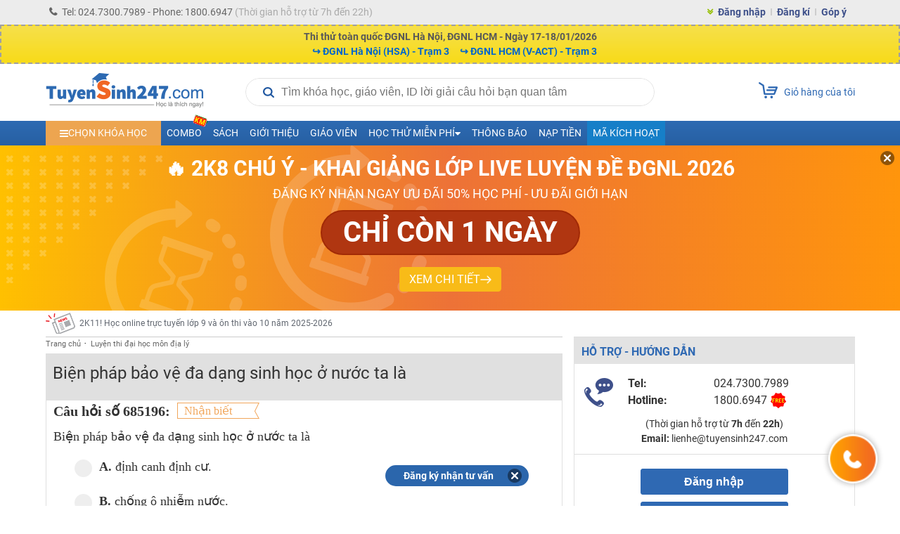

--- FILE ---
content_type: text/html; charset=utf-8
request_url: https://www.google.com/recaptcha/api2/aframe
body_size: 185
content:
<!DOCTYPE HTML><html><head><meta http-equiv="content-type" content="text/html; charset=UTF-8"></head><body><script nonce="FNvGqbPmBpZB7nThdG8OrA">/** Anti-fraud and anti-abuse applications only. See google.com/recaptcha */ try{var clients={'sodar':'https://pagead2.googlesyndication.com/pagead/sodar?'};window.addEventListener("message",function(a){try{if(a.source===window.parent){var b=JSON.parse(a.data);var c=clients[b['id']];if(c){var d=document.createElement('img');d.src=c+b['params']+'&rc='+(localStorage.getItem("rc::a")?sessionStorage.getItem("rc::b"):"");window.document.body.appendChild(d);sessionStorage.setItem("rc::e",parseInt(sessionStorage.getItem("rc::e")||0)+1);localStorage.setItem("rc::h",'1768744133323');}}}catch(b){}});window.parent.postMessage("_grecaptcha_ready", "*");}catch(b){}</script></body></html>

--- FILE ---
content_type: text/css
request_url: https://tuyensinh247.com/themes/style/question.css?v=10.10
body_size: 11873
content:
.question-table {
    max-width: 100%;
    width: 70%;
    margin: 0 auto;
}
.question-table td p{
    margin: 0;
    display: inline;
}
.question-table td, .question-table th {
    padding: 5px 10px;
    vertical-align: middle;
}

@media(max-width:767px){
    .question-table {
        width: 100%;
    }
}
.checkcontainer {
    display: inline-block;
    position: relative;
    padding-left: 35px;
    margin-bottom: 12px;
    cursor: pointer;
    -webkit-user-select: none;
    -moz-user-select: none;
    -ms-user-select: none;
    user-select: none;
}
.checkcontainer input {
    position: absolute;
    opacity: 0;
    cursor: pointer;
}
.checkcontainer p {
    display: inline;
}

.checkcontainer .radiobtn {
    position: absolute;
    top: calc(50% - 11px);
    left: 0;
    height: 25px;
    width: 25px;
    background-color: #eee;
    border-radius: 50%;
}

.checkcontainer input:checked ~ .radiobtn {
    background-color: #2196F3;
}

.checkcontainer .radiobtn:after {
    top: 9px;
    left: 9px;
    width: 8px;
    height: 8px;
    border-radius: 50%;
    background: white;
}

.checkcontainer .radiobtn:after {
    content: "";
    position: absolute;
    display: none;
}

.checkcontainer input:checked ~ .radiobtn:after {
    display: block;
}

.checkcontainer .checkmark {
    position: absolute;
    top: 0;
    left: 0;
    height: 25px;
    width: 25px;
    background-color: #eee;
    border: none;
}

.checkcontainer input:checked ~ .checkmark {
    background-color: #2196F3;
}
.checkcontainer .checkmark:after {
    content: "";
    position: absolute;
    display: none;
}

.checkcontainer .checkmark:after {
    left: 9px;
    top: 5px;
    width: 7px;
    height: 12px;
    border: solid white;
    border-width: 0 3px 3px 0;
    -webkit-transform: rotate(45deg);
    -ms-transform: rotate(45deg);
    transform: rotate(45deg);
}

.checkcontainer input:checked ~ .checkmark:after {
    display: block;
}
.question-detail {
    font-size: 18px;
}

.question_guide_main {
    background-color: #D2DEF0 !important;
    font-size: 16px;
}

.book-question-title {
    margin-top: 45px;
    margin-bottom: 45px;
}
.book-question-title h1 {
    text-align: center;
    font-weight: bold;
    color: #3D69AD;
    text-transform: uppercase;
}
.book-question-sidebar > h3 {
    border: 1px #f2743e solid;
    display: flex;
    align-items: center;
    justify-content: center;
    padding: 8px 20px;
    text-transform: uppercase;
    font-weight: bold;
    background-color: #f2743e;
    color: #fff;
}
.list-book-answ ul {
    display: flex;
    align-items: center;
    flex-wrap: wrap;
    gap: 5px;
}
.list-book-answ ul li {
    display: flex;
    flex: 0 0 calc(20% - 6px);
    max-width: 20%;
    justify-content: center;
    border: 1px #2d6ab2 solid;
    border-radius: 5px;
    font-weight: bold;
    font-size: 15px;
    background-color: #2d6ab2;
    color: #fff;
    cursor: pointer;
}
.list-book-answ ul li span {
    display: block;
    padding: 3px 0px;
}
.list-book-answ ul li.act,
.list-book-answ ul li:hover{
    background-color: #f2743e;
    border-color: #f2743e;
}




/*****Question List*****/
.contents-question-page {
    margin: 25px 0 0 0;
    font-size: 16px;
}
.extra-answer-vip-detail{
    margin-bottom: 20px;
}
.extra-question-desc .mjx-chtml,
.extra-item-info .mjx-chtml,
.extra-guide-detail .mjx-chtml,
.extra-answer-vip-detail .mjx-chtml,
.extra-practice-question-main .mjx-chtml{
    font-size: 120% !important;
}
.extra-answer-vip-detail {
    overflow-x: auto;
}
.extra-practice-question-items {
    margin-top: 0px;
    margin-bottom: 30px;
    position: relative;
    padding-bottom: 10px;
}
.extra-question-answers {
    margin-bottom: 25px;
}
.extra-question-number {
    color: #333;
    font-size: 20px;
    font-weight: bold;
}
.extra-question-title {
    margin-bottom: 8px;
    display: flex;
    align-items: center;
    position: relative;
}
.extra-question-title .btn-feedback.btn-onclick {
    position: relative;
    z-index: 99;
    display: flex;
    margin-left: auto;
    align-items: center;
}
.extra-question-title .btn-feedback.btn-onclick img {
    width: 14px;
    height: 13px;
    margin-right: 5px;
}
.extra-question-title .level-question {
    margin-left: 10px;
}
.extra-question-answers > ul > li {
    display: flex;
    align-items: center;
    line-height: 50px;
}
.extra-item-num {
    display: flex;
    justify-content: center;
    align-items: center;
    width: 25px;
    height: 25px;
    border: 1px #ddd solid;
    border-radius: 50%;
    margin-right: 10px;
    cursor: pointer;
    line-height: 27px;
}
.extra-line-q.choosed,
.extra-question-answers > ul > li.choosed .extra-item-num,
.extra-item-num:hover{
    border-color:#167fc8;
    background-color:#167fc8;
    color: #FFF;
}
.extra-question-answers > ul {
    padding-left: 30px;
}
.extra-practice-question-items::after{
    content:"";
    position: absolute;
    background-color: #bfbfbf;
    width: 100%;
    height: 1px;
    left: 0px;
    right: 0px;
    bottom:0px;
    display: none;
}

.extra-question-desc p.has-img img {
    max-width: 65%;height: auto;
}
.extra-result .extra-question-desc p.has-img img {
    max-width: 100%;
}
.extra-question-lines {
    display: flex;
    align-items: center;
    margin: 15px 0;
    width: 100%;
    overflow: hidden;
}
.extra-question-lines-right {
    display: flex;
    align-items: center;
    justify-content: flex-end;
    margin-left: auto;
}
.extra-question-lines-left {
    display: flex;
    align-items: center;
    justify-content: flex-start;
    margin-right: auto;
}
.extra-question-lines-left a, .extra-question-lines-left button {
    margin-right: 10px;
}

.extra-line-q-num {
    margin-right: 15px;font-style: italic;
}
.extra-line-q-num strong {
    padding-left: 8px;
}

.btn-finished-answer,
.extra-guide-question span,
.extra-next-question span {
    display: flex;
    justify-content: center;
    align-items: center;
    cursor: pointer;
    background-color: #8AC53E;
    color: #fff;
    border-radius: 3px;
    padding: 5px 15px;
}
.extra-question-desc img {
    max-width: 450px;
    height: auto;
}
.extra-guide-question span{
    background-color: #EC8E01;
}
.extra-guide-question {
    margin-right: 20px;
}
.extra-title-info-box {
    font-size: 16px;
    font-weight: bold;
    margin-bottom: 20px;
    position: relative;
    padding-bottom: 10px;
}
.extra-box {
    padding-top: 20px !important;
    position: relative;
    background-color: #f1f2f3;
    padding: 10px;
    margin-bottom: 20px;
    border-radius: 6px;
}

.box_dang {
    border: 1px solid #e0e0e0;
}

.extra-title-info-box span{
    position: relative;
}
.extra-title-info-box::before {
    content: "";
    height: 1px;
    width: 100%;
    position: absolute;
    background-color: #ccc;
    bottom: 0px;
    left: 0px;
    right: 0px;
}
.extra-title-info-box span::before{
    content: "";
    height: 1px;
    width: 100%;
    position: absolute;
    background-color: #167fc8;
    bottom: -13px;
    left: 0px;
    right: 0px;
}
.right-question {
    color: #f2743e;
    font-weight: bold;
    font-size: 18px;
    margin-bottom: 35px;
}
.book-question-file-download {
    margin-top: 30px;
    display: flex;
    justify-content: center;
    font-size: 16px;
    text-transform: uppercase;
}
.book-question-file-download i {
    margin-right: 10px;
}
.book-question-file-download:hover *{
    color: #f2743e;
}
.box-modal-info {
    font-weight: normal;
    text-transform: none;
    font-size: 20px;
    text-align: center;
    color: #333;
    padding-top: 10px;
}
.box-modal-info p {
    font-weight: bold;
    color: #ff8800;
}
.book-view-course {
    text-align: center;
    font-size: 16px;
    text-transform: uppercase;
    font-weight: bold;
    display: flex;
    justify-content: center;
    align-items: center;
    margin-top: 25px;
    padding-bottom: 15px;
}
.book-view-course a {
    background-color: #06c;
    color: #fff;
    padding: 5px 20px;
    border-radius: 5px;
    font-size: 15px;
}
.book-question-teachers .teachers-inner > div {
    padding-left: 0px !important;
    padding-right: 0px !important;
}
.book-question-teachers table{
    border:none;
}
.book-question-teachers table td{
    border:1px #ddd solid;
}

.showbox-modal.modal{
    padding:0px;border-radius: 0px;
}
.showbox-md-body {
    padding: 15px;
}
.showbox-md-header {
    background-color: #2a6ab4;
    text-align: center;
    padding: 15px 15px;
    display: flex;
    justify-content: center;
    align-items: center;
    font-weight: bold;
}
.showbox-md-header h3 {
    margin: 0px;
    color: #fff;
    font-weight: bold;
    text-transform: uppercase;
    font-size: 20px;
    line-height: 100%;
    display: flex;
}

.modal-content textarea {
    width: 100%;
}

.jquery-modal.blocker {
    z-index: 100;
}

.text-red {
    color: #e13535;
}

.btn-save {
    border: none !important;
    background: none;
}
.level-question {
    font-size: 16px;
}
.right-question h3 {
    font-weight: bold;
    font-size: 20px;
    margin-bottom: 5px;
}

.inline-input input {
    display: inline-block;
}
input.short-input {
    width: 200px;
    max-width: 100%;
}
.question-body {
    margin-bottom: 20px;
}
.question-desc {
    margin-bottom: 10px;
}

.exam-online-page .extra-question-item {
    padding-bottom: 10px;
    margin-bottom: 10px;
    border-bottom: 1px dashed #ccc;
}
.exam-online-page .question-list .extra-question-item {
    border-radius: 0px;
    border: none;
    border-top: 1px dashed #ccc;
}
#book_questions_ts247 .contents-question-page {
    margin-top: 0;
}
#book_questions_ts247 .contents-question-page .radiobtn {
    display: none;
}

#book_questions_ts247 .contents-question-page .checkcontainer {
    padding-left: 0;
}

#book_questions_ts247 .answer_solution .checkcontainer .checkmark {
    background-color: #eee;
}


.extra-question-footer {
    margin-bottom: 20px;
}

.answer-box {
    padding: 5px;
    border: 1px dashed #e0e0e0;
    margin-bottom: 20px;
}
.answer-box.success {
    border: 1px dashed #008d4c;
    color: #008d4c;
}

.answer-box.error {
    border: 1px dashed #e13535;
    color: #e13535;
}
.answer-box li.correct {
    color: #008d4c;
}
.answer-box li.incorrect {
    color: #e13535;
}
.level-question.hidden{
    display: none;
}
.extra-question-body {
    margin-bottom: 10px;
}

.question-item .content-question p.has-img img,
.content-question .gcc_content p.has-img img {
    max-width: 65%;height: auto;
}
.question-item[data-questiontype="4"] .content-question ul li a.btn-onclick{
    display: flex;
}
.question-item[data-questiontype="4"] .content-question ul li a.btn-onclick > span:first-child {
    width: 27px;
    height: 27px;
    padding: 0px;
    display: flex;
    align-items: center;
    justify-content: center;
    line-height: 27px;
    margin-right: 6px;
}
.question-item[data-questiontype="4"] .content-question ul li a.btn-onclick span.anserTest p {
    margin-bottom: 0px;
}
.question-item[data-questiontype="4"] .content-question ul li a.btn-onclick span.anserTest {
    margin-top: 5px;
}

.ts247-list-answer-truefalse {
    margin-bottom: 35px;
}
.ts-answer-row {
    border: 2px #ddd solid;
    border-bottom-width: 0px;
}
.ts-answer-row:last-child{
    border-bottom-width: 2px;
}
.ts-answer-row-wrap {
    display: flex;
    align-items: center;
    padding: 0px 0px;
}
.ts-answer-row-info {
    flex: 1;
    display: flex;
    flex-wrap: wrap;
    align-items: center;
    padding-left: 10px;
}
.ts-answer-row-info > p {
    margin-bottom: 0px;
    line-height: 25px;
}
.ts-answer-row-choose-wrap {
    display: flex;
    align-items: center;
    justify-content: center;
}
.ts-answer-row-choose-wrap > div {
    padding: 7px;
    border-left: 2px #ddd solid;
}
.ts-answer-row-choose-wrap span {
    display: flex;
    width: 27px;
    height: 27px;
    border: 1px #ddd solid;
    justify-content: center;
    align-items: center;
    border-radius: 50%;
    line-height: 31px;
    cursor: pointer;
}
.ts-answer-row-choose-wrap span.ts-answer-choose.act,
.ts-answer-row-choose-wrap span:hover{
    background-color:#5aa2fb;border-color: #5aa2fb;color: #fff;
}
.ts-answer-row-info strong.num {
    padding-right: 6px;
}
.ts247-hidden{
    display: none !important;
}
.mb-btn-step {
    color: #fff!important;
    background-image: linear-gradient(#5aa2fb,#468de5);
    padding: 6px 15px;
    display: inline-block;
    margin: 15px 0;
    border-radius: 4px;
    border:none;
    font-weight: bold;
}

.type_image {
    margin-top: 25px;
    position: relative;
}
.type_text textarea {
    height: 150px;
    overflow-y: auto;
    font-size: 16px;
    width: 100%;
    background: 0 0;
    border: solid 1px #e2e2e2;
    border-radius: 6px;
    outline: 0 !important;
    resize: none;
    padding: 10px;
    box-sizing: border-box;
}

.type_image .panigtor-image .thumnail-img {
    position: relative;
    width: 115px;
    overflow: hidden;
    text-align: center;
    display: inline-block;
    height: 120px;
    margin: 0 10px;
    border: 1px solid #ccc;
    cursor: pointer;
    border-radius: 6px;
}

.type_image .panigtor-image .thumnail-img:first-child {
    margin-left: 0;
}
.type_image .panigtor-image .thumnail-img.active {
    border: 1px solid #0791f3;
}

.type_image .panigtor-image .thumnail-img img {
    height: 120px;
    width: auto;
}

.type_image .panigtor-image {
    margin-top: 15px;
    height: 140px;
    overflow-y: hidden;
    overflow-x: auto;
    margin-right: 130px;
}

.type_image .ad-rep-button {
    position: absolute;
    right: 0;
    bottom: 18px;
    width: 115px;
    height: 120px;
    border-radius: 6px;
}
.type_image .ad-rep-button i{
    padding-top: 42px;
    color: #ccc;
}
.extra-question-body img {
    max-width: 100%;
}
.exam_write {
    position: relative;
}
.exam_write .btn-submit-question {
    color: #fff;
    text-decoration: underline;
    background: #f76734;
    text-decoration: none;
    padding: 8px 10px;
    border-radius: 4px;
}

input.answer-text {
    color: #000;
    font-weight: 400;
    font-size: 16px;
}

#submit-exam-modall .modal-content {
    font-size: 16px;
    max-width: 550px;
}
.list-question-number {
    background-color: #fafafa;
    max-height: none;
}
.list-question-number.toggle_list_q ul{max-height: 280px}


.list-question-number ul {
    padding: 0 15px;
    max-height: 0px;
    overflow: auto;
    -webkit-transition: max-height 600ms ease-in;
    transition: max-height 600ms ease-in;
    height: auto;
    border: solid 1px #e2e2e2;
    border-top: none;
    border-radius: 0 0 5px 5px;
}
#exam_online_main_content .left {
    width: calc(100% - 320px);
    margin-right: 20px;
}

#exam_online_main_content .right {
    margin-top: 0px;
}

.answer_solution .mab5 {
    margin: 10px 0 10px 20px;
    border-radius: 10px;
    position: relative;
    padding: 0 10px;
}

.answer_solution .mab5.right-anwser .checkcontainer .radiobtn, .answer_solution .mab5.right-anwser .checkcontainer .checkmark{
    background-color: #3da844;
}
.answer_solution .checkcontainer.right-anwser .checkmark{
    background-color: #3da844;
}
.color-green {
    color: #3da844;
}

.answer_solution .checkcontainer {
    margin: 6px 0;
}

.answer_solution .mab5 i.fa {
    position: absolute;
    left: -10px;
    top: calc(50% - 7px);
}

.answer_solution .mab5.correct i.fa:before {
    content: "\f00c";
    color: #3da844;
}

.answer_solution .mab5.in-correct i.fa:before {
    content: "\f00d";
    color: red;
}
.answer_solution .answer-result {
    font-weight: bold;
    margin-top: 10px;
}
.answer_solution .answer-result.correct {
    color: #3da844;
}
.answer_solution .answer-result.in-correct {
    color: red;
}
.answer_solution .mab5.in-correct .checkcontainer input:checked ~ .radiobtn {
    background-color: red;
}

.answer_solution .answer-tr-item .checkcontainer {
    margin: 0 0 20px 0;
}

.answer_solution .answer-tr-item.correct .checkcontainer input:checked ~ .checkmark {
    background-color: #3da844;
}

.answer_solution .answer-tr-item.in-correct .checkcontainer input:checked ~ .checkmark {
    background-color: red;
}

.exam_short_write {
    margin-bottom: 15px;
}
.question-list .extra-question-item {
    padding: 20px 0 0 0;
}

.extra-question-guide {
    display: none;
    position: relative;
}
.extra-question-guide .btn-close {
    position: absolute;
    top: 4px;
    right: 5px;
    color: #bbb;
    padding: 2px;
    cursor: pointer;
    z-index: 2;
}
.hidden_item {
    display: none;
}

.body-result-2 {
    padding: 0;
    border: none;
}

.body-result-2 ul{
    padding: 10px 0;
    border-radius: 5px;
    border-top: solid 1px #e2e2e2;
}
.contents-question-page .answer_solution .extra-question-item {
    display: block;
}
.contents-question-page .answer_solution .extra-question-item.hidden_item {
    display: none;
}
.answer_solution a.btn {
    width: 100%;
    color: #333;
}
.st-container .right {
    padding: 15px;
}

#book_questions_ts247 .answer_solution .extra-question-item {
    padding: 20px;
    margin-bottom: 20px;
    border: 1px solid #ccc;
    border-radius: 8px;
}
.question-fill-in .extra-question-body {
    position: relative;
}

.question-fill-in .btn-submit-question {
    color: #fff;
    text-decoration: underline;
    background: #f76734;
    text-decoration: none;
    padding: 5px 10px 3px 10px;
    border-radius: 4px;
    position: absolute;
    left: 5px;
    bottom: -42px;
}
.question-fill-in .inline-input input {
    width: 24px;
}
.question-fill-in .fill-in-input {
    text-align: center;
}
.question-fill-in .fill-in-input.correct {
    border: 1px solid #3da844;
}

.question-fill-in .fill-in-input.in-correct {
    border: 1px solid red;
}

.question-fill-in {
    margin-bottom: 20px;
}

.summury-result .list-question-number ul li a {
    font-size: 14px;
    width: 30px;
    height: 30px;
    padding: 0;
    margin: 8px 7px;
    line-height: 30px;
}

.list-question-number ul li a.did_aw {
    background: #7db7ff;
    color:#fff;
}

.list-question-number ul li a.did_aw.aw_correct {
    background: #3da844;
}

.list-question-number ul li a.did_aw.aw_not_correct {
    background: #e35c27;
}
.list-question-number ul li.active a {
    border: 1px solid #4c99f7;
}
.list-question-number ul li a.did_aw.aw_correct_quarter {
    background: conic-gradient(from 0deg, #3da844 0% 25%, #e35c27 25% 100%);
    border: 1px solid #ccc;
}
.list-question-number ul li a.did_aw.aw_correct_half {
    background: conic-gradient(from 0deg, #3da844 0% 50%, #e35c27 50% 100%);
    border: 1px solid #ccc;
}
.list-question-number ul li a.did_aw.aw_correct_three_quarters {
    background: conic-gradient(from 0deg, #3da844 0% 75%, #e35c27 75% 100%);
    border: 1px solid #ccc;
}

.exam_part {display: flex;margin-top: 20px;margin-bottom: 20px;}
.exam_part li {width: 33%;text-align: center;font-size: 18px;border-radius: 8px;background: #c8e2ff;padding: 10px;margin: 0 10px;color: #464646;}
.exam_part li p {margin-bottom: 0;}

.section_pri .left{width:735px!important}
.section_pri .right{width:400px!important;background:#fff}

.body-result{border:2px solid #e35c27;border-radius:10px;padding:10px}
.body-result .total_point{display:inline-block;vertical-align:middle}
.body-result p{margin:0}
.body-result .total_point:first-child{padding:0 30px;text-align:center}
.body-result .total_point:last-child{border-left:1px solid #ccc;padding-left:10px}
.body-result .total_point:last-child p{margin-bottom:8px}

.body-result-right {background:#ecf5ff;border-radius:10px;margin-top:10px;padding:10px}
.body-result-right .total_point p{display:inline-block;width:48%;vertical-align:text-top;text-align:center}
.body-result-right .total_point p:last-child{border-left:1px solid #ccc}
.exam_comment{max-width:500px}
.body-result-right .sum-result{text-align:center}
.result-question .sum-result span{margin-left:0!important}

.answer_result_footer{background:#2d69b3;margin-bottom:20px;margin-top:25px}
.answer_result_footer button{border-radius:4px;border:none;background:#fff;padding:7px 15px;margin:5px 7px;font-size:14px}

.type_image,.type_image_admin{margin-top:15px;position:relative}
.type_image .panigtor-image,.type_image_admin .panigtor-image{margin-top:15px;height:140px;overflow-y:hidden;overflow-x:auto;margin-right:130px}
.type_image .panigtor-image::-webkit-scrollbar,.type_image_admin .panigtor-image::-webkit-scrollbar{height:8px}
.type_image .panigtor-image::-webkit-scrollbar-track,.type_image_admin .panigtor-image::-webkit-scrollbar-track{-webkit-box-shadow:inset 0 0 6px rgba(0,0,0,.3);border-radius:4px}
.type_image .panigtor-image::-webkit-scrollbar-thumb,.type_image_admin .panigtor-image::-webkit-scrollbar-thumb{border-radius:4px;-webkit-box-shadow:inset 0 0 6px rgba(0,0,0,.5);background:#c5c5c5}
.type_image .panigtor-image .thumnail-img,.type_image_admin .panigtor-image .thumnail-img{position:relative;width:115px;overflow:hidden;text-align:center;display:inline-block;height:120px;margin:0 10px;border:1px solid #ccc;cursor:pointer;border-radius:6px}
.type_image .panigtor-image .thumnail-img img,.type_image_admin .panigtor-image .thumnail-img img{height:120px;width:auto}
.type_image .ad-rep-button,.type_image_admin .ad-rep-button{position:absolute;right:0;bottom:18px;width:115px;height:120px;border-radius:6px}
.type_image .ad-rep-button i,.type_image_admin .ad-rep-button i{padding-top:42px;color:#ccc}
.type_image .ad-rep-button:hover,.type_image_admin .ad-rep-button:hover{border:1px solid #f96935!important}
.type_image .ad-rep-button:hover i,.type_image_admin .ad-rep-button:hover i{color:#f96935}
.type_image .panigtor-image .thumnail-img:first-child,.type_image_admin .panigtor-image .thumnail-img:first-child{margin-left:0}
.type_image .panigtor-image .thumnail-img.active,.type_image_admin .panigtor-image .thumnail-img.active{border:1px solid #0791f3}
.panigtor-image .thumnail-img i{z-index:99999999999;position:absolute;right:0;border:1px solid #f96935;padding:1px 2px 2px 3px;background:#f96935;color:#fff}

.block-show-img{height:280px;overflow-y:auto;border:1px solid #ccc;padding:10px;display:flex;align-items:center}
.block-show-img img{width:auto;margin:auto}
.block-show-img::-webkit-scrollbar{width:6px}
.block-show-img::-webkit-scrollbar-track{-webkit-box-shadow:inset 0 0 6px rgba(0,0,0,.3);border-radius:2px}
.block-show-img::-webkit-scrollbar-thumb{border-radius:2px;-webkit-box-shadow:inset 0 0 6px rgba(0,0,0,.5)}

.block-action>a {
    margin-top: 5px;
    width: auto;
    min-width: auto;
    padding-left: 10px;
    padding-right: 10px;
    display: inline-block;
    margin-left: 10px;
    margin-right: 10px;
}

.question-item {
    display: block;
    overflow: hidden;
    width: 100%;
    margin-bottom: 20px;
    border-bottom: 1px dotted #bfbfbf !important;
}

.level-question {
    margin-left: 5px;
    width: 120px;
    height: 24px;
    padding: 0 0 0 10px;
    display: inline-block;
    line-height: 24px;
    background-repeat: no-repeat
}

.level-question.level-1 {
    background-image: url(../images/bg-level-1.png);
    color: #f1a65b
}

.level-question.level-2 {
    background-image: url(../images/bg-level-2.png);
    color: #329942
}

.level-question.level-3 {
    background-image: url(../images/bg-level-3.png);
    color: #b0c84f
}

.level-question.level-4 {
    background-image: url(../images/bg-level-4.png);
    color: #af7dc7
}

.question_point {
    background-position: center;
    background-repeat: no-repeat;
    background-size: 54px 24px;
    display: inline-block;
    width: 54px;
    height: 24px;
    text-align: center;
    margin-left: 4px;
    line-height: 24px;
}
.point-lv-1{
    color:#f1a65b;
    background-image: url(../images/point-lv-1.png);
}
.point-lv-2{
    color:#329942;
    background-image: url(../images/point-lv-2.png);
}
.point-lv-3{
    color:#b0c84f;
    background-image: url(../images/point-lv-3.png);
}
.point-lv-4{
    color:#af7dc7;
    background-image: url(../images/point-lv-4.png);
}

.btn-feedback,.btn-save{color:#a3a3a3}
.btn-feedback span{margin-left:2px}
.btn-feedback:hover,.btn-save:hover{text-decoration:underline;color:#395694}
.btn-feedback img.hover,.btn-feedback:hover img.not-hover{display:none}
.btn-feedback:hover img.hover{display:inline-block}
.btn-save i{color:#a3a3a3;font-size:15px}


.process-exam-mb {
    z-index: 99999;
    height: 25px;
    font-size: 18px;
    margin-bottom: 15px;
    border-radius: 8px;
    background: #f96935;
    padding: 0px 10px 0 30px;
    color: #464646;
    display: none;
    position:absolute;
    right:-5px;
    top:-32px
}

.process-exam-mb img {
    position: absolute;
    left: -3px;
    top: -4px
}


.list-question-number {
    background-color: #fafafa;
    overflow: auto;
}

.type_text textarea::-webkit-scrollbar-thumb, .list-question-number::-webkit-scrollbar-thumb {
    border-radius: 2px;
    -webkit-box-shadow: inset 0 0 6px rgba(0, 0, 0, .5);
}

.list-question-number .title-list-q {
    font-size: 18px;
    background: #e2e2e2;
    padding: 10px 0 6px;
    cursor: pointer;
    margin-bottom: 0px;
    border-radius: 6px 6px 0 0;
}

.list-question-number .title-list-q:after {
    float: right;
    display: inline-block;
    font: normal normal normal 14px / 1 FontAwesome;
    text-rendering: auto;
    -webkit-font-smoothing: antialiased;
    -moz-osx-font-smoothing: grayscale;
    content: "\f107";
    margin: 0 25px 0 -25px;
    width: 20px;
    height: 20px;
    border-radius: 50%;
    background: #fff;
    font-size: 18px;
    line-height: 20px;
}


.list-question-number li {
    display: inline-block;
    float: left;
}

.list-question-number ul li a {
    font-size: 16px;
    color: #757677;
    background: #f0efef;
    min-width: 30px;
    height: 30px;
    display: inline-block;
    margin: 8px 4px;
    border-radius: 50%;
    text-align: center;
    border: 1px solid #ccc;
    line-height: 30px;
}
.process-exam {
    font-size: 18px;
    margin-bottom: 15px;
    border-radius: 8px;
    background: #f96935;
    padding: 10px 10px 3px;
    margin-top: 20px;
    color: #464646;
}
.header-exam {
    margin: 0 15px;
}

.submit-exam {
    color: #fff !important;
    background-image: linear-gradient(#5aa2fb, #468de5);
    padding: 5px 28px;
    display: inline-block;
    margin: 15px 0;
    border-radius: 4px;
}

.list-question-number ul li a.has_done {
    background: #7db7ff;
    border: 1px solid #4c99f7;
    color: #fff;
}

.type_write a.img i, .type_write a.img_admin i {
    background: #f2f2f2;
    font-size: 18px;
    padding: 6px 5px 4px 4px;
    border-radius: 50%;
    vertical-align: middle;
    border: 1px solid #ccc;
}

.type_write a.img span, .type_write a.img_admin span {
    padding: 4px 4px 4px 13px;
    background-image: url(../images/bg-1.png);
    background-repeat: no-repeat;
}

.btn-inline {
    margin: 0 5px;
    border: none !important;
    background: none;
    cursor: pointer;
}
.exam-online-page .right {
    position: sticky;
    top: 0px;
}

#rank_hideshow{float:right;height:25px;margin:-5px 0 0;display:block;width:30px;transform:rotate(180deg);background:url([data-uri]) no-repeat center}
#rank_hideshow.active{transform:rotate(0deg);transition:all .4s}
#rank_content{display:none}
#rank_content.active{display:block}

.btn-onclick {
    cursor: pointer;
}

.btn-inline {
    margin: 0 5px;
    border: none !important;
    background: none;
    cursor: pointer;
}
.btn {
    border-radius: 3px;
    -webkit-box-shadow: none;
    box-shadow: none;
    border: 1px solid transparent;
    display: inline-block;
    margin-bottom: 0;
    font-weight: 400;
    text-align: center;
    white-space: nowrap;
    vertical-align: middle;
    -ms-touch-action: manipulation;
    touch-action: manipulation;
    cursor: pointer;
    background-image: none;
    padding: 6px 12px;
    font-size: 14px;
    line-height: 1.42857143;
    -webkit-user-select: none;
    -moz-user-select: none;
    -ms-user-select: none;
    user-select: none;
    cursor: pointer;
}
.btn-primary {
    background-color: #3c8dbc;
    border-color: #367fa9;
    color: #fff;
}
.btn-success {
    background-color: #00a65a;
    border-color: #008d4c;
    color: #fff;
}
.btn-default {
    border-color: #ccc;
    background-color: #fff;
}

.detail-simple-note {
    background: rgba(240, 206, 87, 0.2);
    padding: 30px 30px 15px 15px;
    margin-bottom: 15px;
    border-radius: 6px;
    position: relative;
    display: block;
    overflow-x: auto;
}
.detail-simple-note h3 {
    font-weight: bold;
    margin-top: -20px;
}
.note-item {
    font-size: 16px;
    position: relative;
}

span.btnEditNote {
    position: absolute;
    display: inline-block;
    right: 40px;
    top: 10px;
    font-size: 12px;
    cursor: pointer;
    text-decoration: underline;
}
.btnDeleteNote {
    position: absolute;
    right: 10px;
    top: 10px;
    cursor: pointer;
}
.btnEditNote, .btnDeleteNote {
    font-size: 0px !important;
}
.blockCommentReact {
    background: #f1f2f3;
    padding: 10px 10px 1px 10px;
    margin-bottom: 15px;
    position: relative;
}

.exam-online-page .question-list .extra-question-item:first-child {
    border-top: none;
}

.page-exam-online-dgnl .extra-question-item.parent-item > .extra-question-body{
    display: block;
}

.page-exam-online-dgnl .extra-question-item.parent-item > .extra-question-body > div > .question-desc, .exam-online-page-dgtd-bk .extra-question-item.parent-item > .extra-question-body > div > .question-desc{
    flex: 48%;
    margin-right: 2%;
    background-color: #faebd7;
    padding: 10px;
    border-radius: 7px;
}

.page-exam-online-dgnl .extra-question-item.parent-item > .extra-question-body > .question-list, .exam-online-page-dgtd-bk .extra-question-item.parent-item > .extra-question-body > .question-list{
    flex: 50%;
}

.question-drag-drop .answer-items {
    border: 1px solid #ccc;
    border-radius: 6px;
    padding: 10px 15px;
    margin-bottom: 20px;
    min-height: 64px;
}

.question-drag-drop .drag-item{
    border: 1px solid #ccc;
    border-radius: 4px;
    padding: 3px 8px;
    cursor: move;
    display: inline-block;
    line-height: 24px;
    background-color: #f0efef;
    color: #272727;
    font-weight: normal;
}


.question-drag-drop .answer-items .drag-item {
    margin: 5px;
}
.question-drag-drop .question-content {
    line-height: 42px;
    padding: 20px 0;
}
.question-drag-drop .question-content .input-answer-item{
    display: inline-block;
    min-width: 100px;
    margin: 0 3px;
    text-align: center;
    min-height: 32px;
    border: 1px dashed #ccc;
    border-radius: 4px;
    padding: 1px;
    vertical-align: middle;
    line-height: 1em;
}
.question-drag-drop .question-content .input-answer-item.answered{
    min-width: 10px;
}

.question-drag-drop .question-content .input-answer-item.ui-droppable-hover {
    border: 1px dashed #6e6b6b;
}

.question-drag-drop .question-content .input-answer-item.input-large{
    min-width: 300px;
}

.question-drag-drop .question-content .input-answer-item.correct {
    border: 2px solid #3da844;
}
.question-drag-drop .question-content .input-answer-item.incorrect {
    border: 2px solid red;
}
.question-drag-drop .ui-draggable-dragging {
    max-width: 300px;
    white-space: nowrap;       
    overflow: hidden;          
    text-overflow: ellipsis;   
}
.page-exam-online-dgnl .extra-question-item.parent-item > .extra-question-body > div > .question-desc.sticky {
    margin-right: 0;
    padding: 0;
}
.page-exam-online-dgnl .extra-question-item.parent-item > .extra-question-body > div > .question-desc.sticky .content {
    padding: 10px;
}
.content-expandable.collapsed {
    overflow: auto;
    max-height: 250px;
}
.question-desc .toggle-button {
    display: block;
    width: 120px;
    margin: 0 auto;
    position: absolute;
    left: calc(50% - 60px);
    height: 25px;
    border-radius: 10px;
    bottom: -17px;
}
.scrollbar-thin::-webkit-scrollbar{width:6px; height: 6px;}
.scrollbar-thin::-webkit-scrollbar-track{-webkit-box-shadow:inset 0 0 6px rgba(0,0,0,.3);border-radius:2px}
.scrollbar-thin::-webkit-scrollbar-thumb{border-radius:2px;-webkit-box-shadow:inset 0 0 6px rgba(0,0,0,.5)}

.table-catalog {
    border-collapse: collapse;
    box-shadow: none;
    margin-bottom: 20px;
}
.table-catalog th, .table-catalog td {
    border: 1px solid #ccc;
    vertical-align: middle;
}
.table-catalog th {
    background-color: #0791f3;
    color: #fff;
    font-weight: bold;;
}
.table-catalog td span{
    display: block;
}

.table-catalog td.wrong {
    background-color: #e16704;
}

.puzzle-container {
    margin-bottom: 10px;
    display: flex;
    gap: 40px;
}
.puzzle-question {
    background-color: #d7eaff; 
    color: #000;
    padding: 10px 20px;
    position: relative;
    font-size: 16px;
    flex-basis: 50%;
}
.puzzle-question .text p {
    display: inline;
}

/* Mảnh ghép bên phải */
.puzzle-question::after {
    content: "";
    position: absolute;
    top: 50%;
    right: -10px;
    transform: translateY(-50%);
    width: 20px;
    height: 20px;
    background-color: #d7eaff;
    border-radius: 50%;
    z-index: 1;
}

.puzzle-answer {
    background-color: #d7eaff; 
    color: #000;
    padding: 10px 20px;
    position: relative;
    font-size: 16px;
    flex-basis: calc(50% - 40px);
    cursor: pointer;
}

/* Mảnh ghép bên phải */
.puzzle-answer::before {
    content: "";
    position: absolute;
    top: 50%;
    left: -10px;
    transform: translateY(-50%);
    width: 20px;
    height: 20px;
    background-color: #fff;
    border-radius: 50%;
    z-index: 1;
}

.puzzle-answer-table {
    background-color: #d7eaff; 
    color: #000;
    padding: 10px 20px;
    font-size: 16px;
    border-radius: 0;
    margin: 0 auto;
    width: 60%;
    display: flex;
    flex-wrap: wrap;
    gap: 5px 0;
}
.puzzle-answer-table .puzzle-answer-item {
    flex-basis: 100%;
    padding: 3px 5px;
}

.puzzle-answer-table .puzzle-answer-item .answer p{
    display: inline;
}

.puzzle-answer-item.disable {
    color: #969494;
}
#question-connect-modal .puzzle-answer-table{
    width: 100%;
    background-color: #fff;
    padding: 0;
}
#question-connect-modal .puzzle-answer-item {
    cursor: pointer;
    border-radius: 6px;
}

#question-connect-modal .puzzle-answer-item:hover {
    background-color: #d7eaff;
}

.question-sort .question-answer {
    position: relative;
}

.question-sort .question-answer .puzzle-question.disable, .question-sort .question-answer .puzzle-question.disable::after{
    background-color: #ccc;
}

.question-sort .puzzle-answer-table {
    display: none;
}

.question-sort .question-answer::after {
    position: absolute;
    content: "\f178";
    font-family: FontAwesome;
    font-size: 22px;
    width: 22px;
    height: 22px;
    display: block;
    text-align: center;
    line-height: 22px;
    color: #000;
    left: calc(50% + 13px);
    top: calc(50% - 11px);
    z-index: 10;
}
.puzzle-answer.correct {
    background-color: #97c587;
}

.puzzle-answer.in-correct {
    background-color: #e7893d;
}

.tab-content-item {
    margin-bottom: 15px;
    display: none;
}
.tab-content-item.active {
    display: block;
}
.type_write .btn.active {
    color: #fff;
    background-image: linear-gradient(#5aa2fb, #468de5);
    border-color: transparent;
}
.answer-text-box {
    border: 1px solid #ccc;
    border-radius: 6px;
    height: 160px;
    width: 100%;
}
.drop_zone {
    position: relative;
    padding: 15px;
    border: 1px solid #ccc;
    -webkit-transition: outline-offset .15s ease-in-out, background-color .15s linear;
    transition: outline-offset .15s ease-in-out, background-color .15s linear;
    text-align: center;
    border-radius: 6px;
}
.drop_zone label {
    padding: 8px 10px;
    display: inline-block;
    border-radius: 5px;
    background-color: #3c8dbc;
    border-color: #367fa9;
    color: #fff;
    font-size: 20px;
    line-height: 1em;
    cursor: pointer;
}
.btn-primary:hover,.btn-primary:active,.btn-primary.hover{background-color:#367fa9}

.drop_zone input {
    width: 0.1px;
    height: 0.1px;
    opacity: 0;
    overflow: hidden;
    position: absolute;
    z-index: -1;
}

.drop_zone.is-dragover {
    background-color: #929191;
}

.panigtor-files {
    margin-top: 20px;
}
p.message {
    margin-top: 10px;
    font-size: 14px;
    font-style: italic;
    color: #434141;
}
.panigtor-files.image {
    display: flex;
    gap: 10px;
}
.panigtor-files .thumnail-img {
    width: 100px;
    height: 100px;
    position: relative;
    overflow: hidden;
    text-align: center;
    border: 1px solid #ccc;
    border-radius: 6px;
}
.panigtor-files .thumnail-img img {
    height: 100%;
    max-width: 100%;
}
.panigtor-files .thumnail-img i {
    position: absolute;
    top: 0;
    right: 0;
    padding: 5px;
    cursor: pointer;
}
.audio-preview {
    display: flex;
    gap: 10px;
    border: 1px solid #ccc;
    border-radius: 20px;
    position: relative;
    margin-bottom: 10px;
}
.audio-preview audio{
    height: 40px;
}
.audio-preview span{
    display: block;
    padding: 8px 0;
    width: 40%;
    overflow: hidden;
}

.audio-preview i{
    display: block;
    width: 20px;
    height: 20px;
    position: absolute;
    top: 9px;
    right: 10px;
    cursor: pointer;
}
.record_zone {
    padding: 30px 25px;
    border: 1px solid #ccc;
    text-align: center;
    border-radius: 6px; 
}
.record_zone .btn-start.recording{
    background-color: #d9534f;
    color: white;
    animation: pulse 1s infinite;
    border: none;
}

.question-inline-fill .inline_input {
    border-radius: 5px;
    text-align: center;
    font-weight: 600;
    color: #000;
    margin: 0 5px 4px;
    padding: 2px 4px;
    font-size: 14px;
}
.question-inline-fill .inline_input.correct {
    border: #008d4c solid 2px;
    color: #008d4c;
}
.question-inline-fill .inline_input.in-correct {
    border: #dd4b39 solid 2px;
    color: #dd4b39;
}
.parent-item .inline_link {
    color: #000;
    border-radius: 5px;
    border: 1px solid #ccc;
    padding: 4px;
    height: 26px;
    min-width: 100px;
    display: inline-block;
    text-align: center;
    line-height: 18px;
    box-sizing: border-box;
}
.mobile_upload_zone {
    padding: 15px;
    border: 1px solid #ccc;
    text-align: center;
    border-radius: 6px;
}
@keyframes pulse {
  0% {
    box-shadow: 0 0 0 0 rgba(217, 83, 79, 0.7);
  }
  70% {
    box-shadow: 0 0 0 10px rgba(217, 83, 79, 0);
  }
  100% {
    box-shadow: 0 0 0 0 rgba(217, 83, 79, 0);
  }
}

.btn-alert {
    background-color: #dd4b39;
    border-color: #d73925;
    color: #fff;
}
.btn.disabled, .btn[disabled] {
    cursor: not-allowed;
    filter: alpha(opacity=65);
    opacity: .65;
    -webkit-box-shadow: none;
    box-shadow: none;
}

@media (max-width: 767px) {
    .contents-question-page .extra-question-item {
        display: none;
    }
    .contents-question-page .extra-question-item.active {
        display: block;
    }

    .extra-question-item.parent-item .extra-question-body {
        flex-direction: column;
    }

    .process-exam {
        position: fixed;
        top: 20px;
        right: 10px;
        width: 120px;
    }
    .process-exam-mb {
        display: inline-block;
    }
    .modal-content {
        background: #fff;
        border-radius: 4px;
        position: initial;
    }
    .extra-title-info-box span::before {
        bottom: -10px;
    }
    .exam-online-page .right {
        position: relative;
    }
    .st-container .right {
        padding: 5px;
    }
    .level-question {
        height: 26px;
    }
    .extra-question-item {
        background-color: #fff;
        padding: 5px;
    }
    .support_guide h3 {
        text-transform: uppercase;
        border: 1px solid #e3e3e3;
        font-size: 16px;
        padding: 10px 10px 6px;
        font-weight: 700;
        background-color: #e3e3e3;
        color: #2f69b3;
        margin-bottom: 10px;
    }
    .support_guide.bottom20 {
        border: 1px solid #e0e0e0;
        padding-bottom: 12px;
    }
    .bottom10 {
        margin-bottom: 10px !important;
    }
    .magr10 {
        margin-right: 10px !important;
    }
    .fl {
        float: left !important;
    }
    .support_guide ul.form {
        display: block;
        overflow: hidden;
        width: auto;
    }
    .center {
        text-align: center !important;
    }
    .s14 {
        font-size: 14px !important;
    }
    .support_guide hr {
        margin: 3px 0;
        display: block;
        border-bottom: 1px solid #999;
        border-top: 1px solid #fff;
        border-left: 0;
        border-right: 0;
    }
    .support_guide hr {
        border-bottom: 1px solid #ddd;
    }
    .support_guide ul.form li label {
        float: left;
        margin-right: 2%;
        width: 36%;
        font-size: 16px;
    }
    .support_guide ul.form li .filltext {
        float: left;
        width: 55%;
        font-size: 16px;
    }
    .support_guide .img48 {
        width: 24px;
        height: 24px;
    }

    .support_guide .btn_greens, .support_guide .btn_blue {
        border: 1px #2f69b3 solid;
        padding: 9px 5px !important;
        box-shadow: none;
        background: #2f69b3;
        color: #fff;
        border-radius: 3px;
        font-weight: 700;
        line-height: 18px;
        font-size: 18px;
    }
    .support_guide .btn_greens {
        background: #529839;
        border: 1px #529839 solid;
    }
    .bg_gray {
        background: #f6f7f8;
        padding: 15px;
    }
    .btn_red2 {
        background: #e9573e;
        color: #fff;
        font-weight: 700;
        border: 0;
        border-radius: 0;
        padding: 8px 10px;
    }
    #book_questions_ts247 .contents-question-page {
        margin-top: 0 !important;
    }
    .book-question-title {
        margin: 20px 0;
    }
    #book_questions_ts247 {
        padding: 10px;
    }
    #book_questions_ts247 .contents-question-page .extra-question-item {
        display: block;
    }
    #book_questions_ts247 .extra-practice-question-items {
        margin-bottom: 0;
        padding-bottom: 0;
    }

    #book_questions_ts247 .extra-question-lines-left .btn {
        margin-bottom: 0;
        padding: 3px 5px;
        font-size: 12px;
        font-weight: 400;
        border-radius: 6px;
        line-height: 25px;
    }
    .book-question-sidebar {
        padding: 0 5px;
    }
    .book-question-sidebar > h3 {
        margin-bottom: 15px;
    }
    .book-question-teachers {
        padding: 0 10px;
    }
    .hidden-md {
        display: none !important;
    }
    .puzzle-container {
        gap: 30px;
    }
    .puzzle-answer {
        flex-basis: calc(50% - 30px);
    }
    .puzzle-answer-table {
        width: 100%;
    }
    .question-sort .question-answer::after {
        top: calc(50% - 11px);
        content: "\f061";
        font-size: 14px;
        width: 14px;
    }
    .page-exam-online-dgnl .extra-question-item.parent-item > .extra-question-body > div > .question-desc.sticky {
        position: relative;
    }
}

--- FILE ---
content_type: text/css
request_url: https://cdn.tuyensinh247.com/countdown/pc-v2/theme_1.css
body_size: 347
content:
.pc-countdown{width:100%;min-width:1151px;height: 215px;background-image: linear-gradient(to right,#ffc000,#ed7237,#ff950c);display:block;position:relative;text-align:center;padding:10px 0px;text-transform:uppercase}
.pc-countdown:hover {text-decoration:none;}
.close-banner{position:absolute;top:8px;right:8px;z-index:99}
.pc-countdown .coundown_main_title{font-weight:bold;color:#fff;font-size: 30px;position:relative;z-index:1}
.pc-countdown p{color:#fff;font-size:18px;position:relative;z-index: 1}
.pc-countdown span{color:#fff;font-size:18px;}
.run-clock {margin:15px auto;overflow:hidden;text-align: center;display: inline-block;margin: 0;padding: 0;zoom:1;*display: inline;position:relative}
.run-clock li{float:left;width:88px;height: 80px;background-color:#b03611;margin-left:20px;border-radius:10px;border:2px solid #a22a06;display: flex;align-items: center;justify-content: center;}
.run-clock li span{display:block;}
.run-clock li strong{font-size: 40px;line-height: 40px;padding-top: 8px;display:block}
.run-clock li p{font-size:14px;}
.run-clock li:nth-child(1){background:none;border:0px;}
.action-click{padding:6px 16px;background-color:#f8bb18;border-radius:5px;display:inline-block;-webkit-transition:all ease 0.3s;-webkit-transform:scale(0.9)}
.bg-countdown{width:100%;height:250px;position:absolute;top:0;background-image:url(images/bg-countdown.png)}
.pc-countdown:hover .action-click{background-color:#ff9600;-webkit-transition:all ease 0.3s;-webkit-transform:scale(1)}
.run-text{font-size:40px!important;padding:0px 30px;background-color:#b03611;border:2px solid #a22a06;display:inline-block;border-radius:200px;}
.top10{margin-top:10px;}

--- FILE ---
content_type: application/javascript; charset=utf-8
request_url: https://fundingchoicesmessages.google.com/f/AGSKWxXlJ84N6gJvGM4eov3hA7HN45kWzBvpTK4f6aEhfmbrR9O6PgAj8A5SygO212s50Qz08HRacveSFK1sKnzhyzT9ULJR9nFCoRvattB0PXDyPO4teg9GBw658bV1dwhqE25bGMw2IWHJ5FT-qkbDKnjQRn-hXF6oooQ5rKnFrg0usgevrjRbGXbK2Q==/__ads/js//adxsite./flirt4free./ads/create_/ads4j.
body_size: -1291
content:
window['68440a79-7fa8-41b2-b6fd-df1f2dd52f6e'] = true;

--- FILE ---
content_type: application/javascript; charset=utf-8
request_url: https://fundingchoicesmessages.google.com/f/AGSKWxWhesRL-RdcHQmKTL_ghS9RvmIOgj64Vcf6Jdz312iUV25_jBRGjhmCmESvHmWu75RVphXv6qdABaswWqjkZxMqfxJgyL99eLdeAwWA_M-iMC_ekOs1LMiG-xKLFseBQIG8yr0=?fccs=W251bGwsbnVsbCxudWxsLG51bGwsbnVsbCxudWxsLFsxNzY4NzQ0MTE4LDM1NDAwMDAwMF0sbnVsbCxudWxsLG51bGwsW251bGwsWzddXSwiaHR0cHM6Ly90dXllbnNpbmgyNDcuY29tL2JhaS10YXAtNjg1MTk2Lmh0bWwiLG51bGwsW1s4LCJNOWxrelVhWkRzZyJdLFs5LCJlbi1VUyJdLFsxOSwiMiJdLFsxNywiWzBdIl0sWzI0LCIiXSxbMjUsIltbOTUzNDAyNTMsOTUzNDAyNTVdXSJdLFsyOSwiZmFsc2UiXV1d
body_size: -218
content:
if (typeof __googlefc.fcKernelManager.run === 'function') {"use strict";this.default_ContributorServingResponseClientJs=this.default_ContributorServingResponseClientJs||{};(function(_){var window=this;
try{
var OH=function(a){this.A=_.t(a)};_.u(OH,_.J);var PH=_.Zc(OH);var QH=function(a,b,c){this.B=a;this.params=b;this.j=c;this.l=_.F(this.params,4);this.o=new _.bh(this.B.document,_.O(this.params,3),new _.Og(_.Ok(this.j)))};QH.prototype.run=function(){if(_.P(this.params,10)){var a=this.o;var b=_.ch(a);b=_.Jd(b,4);_.gh(a,b)}a=_.Pk(this.j)?_.Xd(_.Pk(this.j)):new _.Zd;_.$d(a,9);_.F(a,4)!==1&&_.H(a,4,this.l===2||this.l===3?1:2);_.Dg(this.params,5)&&(b=_.O(this.params,5),_.fg(a,6,b));return a};var RH=function(){};RH.prototype.run=function(a,b){var c,d;return _.v(function(e){c=PH(b);d=(new QH(a,c,_.A(c,_.Nk,2))).run();return e.return({ia:_.L(d)})})};_.Rk(8,new RH);
}catch(e){_._DumpException(e)}
}).call(this,this.default_ContributorServingResponseClientJs);
// Google Inc.

//# sourceURL=/_/mss/boq-content-ads-contributor/_/js/k=boq-content-ads-contributor.ContributorServingResponseClientJs.en_US.M9lkzUaZDsg.es5.O/d=1/exm=kernel_loader,loader_js_executable/ed=1/rs=AJlcJMzanTQvnnVdXXtZinnKRQ21NfsPog/m=web_iab_tcf_v2_signal_executable
__googlefc.fcKernelManager.run('\x5b\x5b\x5b8,\x22\x5bnull,\x5b\x5bnull,null,null,\\\x22https:\/\/fundingchoicesmessages.google.com\/f\/AGSKWxVyWKULvL3FDBO4BoMVnCkZONId8N-HU6h4NxcruJs4t_jaYM40AqqL9EZi6Ivgt9iuT_f7m8yeiZCU3f8MF3-oxlzaeiPiDIRvBeLNtX020k3Y_H2oz0iV75xyDNiLoiZ8_4I\\\\u003d\\\x22\x5d,null,null,\x5bnull,null,null,\\\x22https:\/\/fundingchoicesmessages.google.com\/el\/AGSKWxVupoTNl3Ex2PeH2GHDCOmTETzonz1uVQv6BJnCJZNaLJ9ynnae2fj9WflAgiu0axKX3mm43aQBxjE8XcM_UVasab4_9ZmthwEcPAM3NJkYPgGav16VUJ0HRXvBdnZzwcpEefo\\\\u003d\\\x22\x5d,null,\x5bnull,\x5b7\x5d\x5d\x5d,\\\x22tuyensinh247.com\\\x22,1,\\\x22en\\\x22,null,null,null,null,1\x5d\x22\x5d\x5d,\x5bnull,null,null,\x22https:\/\/fundingchoicesmessages.google.com\/f\/AGSKWxWIiQCDV8h6SQX9EjWNCBKRAxjfrV6NEzIbXojg6MO3d_utjZUf3EYFcU3zN_CsRvduIm-QNczNr-QaVgPoeUQQjzjBvTH1Fiva7z6gdZUqqRB-nHJmKVNaNpspt4J9cQk_8Gw\\u003d\x22\x5d\x5d');}

--- FILE ---
content_type: text/json;charset=utf-8
request_url: https://api.widget.zalo.me/v1/oa?oaid=696385669243365552
body_size: 777
content:
{"error_message":"Success","data":{"des":"Tuyensinh247com Học trực tuyến lớp 2 -12 tất cả các môn, Ôn thi vào 10, Luyện thi THPT - ĐH, Luyện thi ĐGNL, ĐGTD.","oaMenu":[{"menuData":"https://tuyensinh247.com/?utm_source=ZaloOA&utm_medium=Menu&utm_campaign=TS247&utm_term=quynhtt&utm_content=menuchinh","menuStatus":1,"listSubMenu":[],"menuId":1154646,"menuType":10,"menuName":"Xem khoá học"},{"menuData":"https://tuyensinh247.com/book?utm_source=ZaloOA&utm_medium=Menu&utm_campaign=TS247&utm_term=quynhtt&utm_content=menuchinh-sach","menuStatus":1,"listSubMenu":[],"menuId":3169359,"menuType":10,"menuName":"Xem sách"}],"name":"Học trực tuyến Tuyensinh247","avatar":"https://s160-ava-talk.zadn.vn/4/a/b/4/1/160/beac9ba777a7314b90ec1646ae0b2f19.jpg","id":"7819033043363757087","coverphoto":"https://cover-talk.zadn.vn/c/9/7/9/3/beac9ba777a7314b90ec1646ae0b2f19.jpg","guestEnabled":true},"error_code":0}